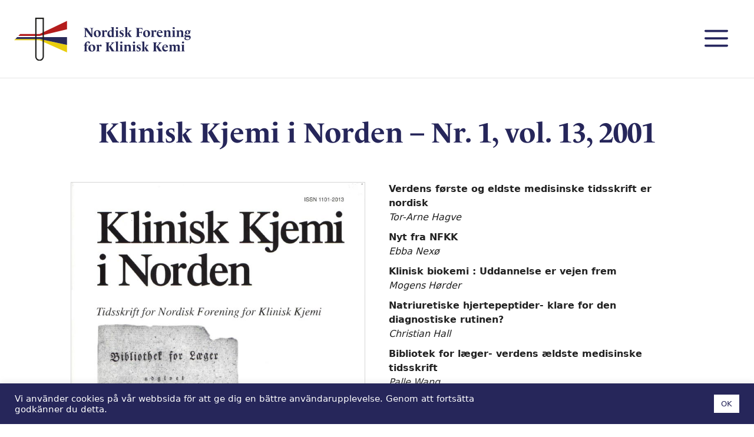

--- FILE ---
content_type: text/html; charset=UTF-8
request_url: https://www.nfkk.org/klinisk-biokemi-i-norden/2001/klinisk-kjemi-i-norden-nr-1-vol-13-2001/
body_size: 8984
content:
<!DOCTYPE html><html lang="en-US"><head><meta charset="UTF-8"><link rel="preload" href="https://use.typekit.net/cic8ivg.css" as="style"><link media="all" href="https://www.nfkk.org/wp-content/cache/autoptimize/css/autoptimize_82caa3b95cf472ce440210f7c5b71dfa.css" rel="stylesheet"><title>Klinisk Kjemi i Norden – Nr. 1, vol. 13, 2001 &#x2d; NFKK</title><meta name="viewport" content="width=device-width, initial-scale=1"><meta name="robots" content="max-snippet:-1,max-image-preview:standard,max-video-preview:-1" /><link rel="canonical" href="https://www.nfkk.org/klinisk-biokemi-i-norden/2001/klinisk-kjemi-i-norden-nr-1-vol-13-2001/" /><meta name="description" content="Verdens f&oslash;rste og eldste medisinske tidsskrift er nordisk Tor&#x2d;Arne Hagve Nyt fra NFKK Ebba Nex&oslash; Klinisk biokemi : Uddannelse er vejen frem Mogens H&oslash;rder&#8230;" /><meta property="og:type" content="article" /><meta property="og:locale" content="en_US" /><meta property="og:site_name" content="NFKK" /><meta property="og:title" content="Klinisk Kjemi i Norden – Nr. 1, vol. 13, 2001" /><meta property="og:description" content="Verdens f&oslash;rste og eldste medisinske tidsskrift er nordisk Tor&#x2d;Arne Hagve Nyt fra NFKK Ebba Nex&oslash; Klinisk biokemi : Uddannelse er vejen frem Mogens H&oslash;rder Natriuretiske hjertepeptider&#x2d; klare for den&#8230;" /><meta property="og:url" content="https://www.nfkk.org/klinisk-biokemi-i-norden/2001/klinisk-kjemi-i-norden-nr-1-vol-13-2001/" /><meta property="og:image" content="https://www.nfkk.org/wp-content/uploads/kbn-2001-1.jpg" /><meta property="og:image:width" content="714" /><meta property="og:image:height" content="1000" /><meta property="og:image:alt" content="Klinisk Kjemi i Norden – Nr. 1, vol. 13, 2001" /><meta property="og:image" content="https://www.nfkk.org/wp-content/uploads/kbn-2001-1.jpg" /><meta property="article:published_time" content="2001-02-28T09:10:57+00:00" /><meta property="article:modified_time" content="2020-10-29T07:36:41+00:00" /><meta name="twitter:card" content="summary_large_image" /><meta name="twitter:title" content="Klinisk Kjemi i Norden – Nr. 1, vol. 13, 2001" /><meta name="twitter:description" content="Verdens f&oslash;rste og eldste medisinske tidsskrift er nordisk Tor&#x2d;Arne Hagve Nyt fra NFKK Ebba Nex&oslash; Klinisk biokemi : Uddannelse er vejen frem Mogens H&oslash;rder Natriuretiske hjertepeptider&#x2d; klare for den&#8230;" /><meta name="twitter:image" content="https://www.nfkk.org/wp-content/uploads/kbn-2001-1.jpg" /><meta name="twitter:image:alt" content="Klinisk Kjemi i Norden – Nr. 1, vol. 13, 2001" /> <script type="application/ld+json">{"@context":"https://schema.org","@graph":[{"@type":"WebSite","@id":"https://www.nfkk.org/#/schema/WebSite","url":"https://www.nfkk.org/","name":"NFKK","description":"Nordisk Forening for Klinisk Kemi","inLanguage":"en-US","potentialAction":{"@type":"SearchAction","target":{"@type":"EntryPoint","urlTemplate":"https://www.nfkk.org/search/{search_term_string}/"},"query-input":"required name=search_term_string"},"publisher":{"@type":"Organization","@id":"https://www.nfkk.org/#/schema/Organization","name":"NFKK","url":"https://www.nfkk.org/","logo":{"@type":"ImageObject","url":"https://www.nfkk.org/wp-content/uploads/cropped-fav.png","contentUrl":"https://www.nfkk.org/wp-content/uploads/cropped-fav.png","width":512,"height":512}}},{"@type":"WebPage","@id":"https://www.nfkk.org/klinisk-biokemi-i-norden/2001/klinisk-kjemi-i-norden-nr-1-vol-13-2001/","url":"https://www.nfkk.org/klinisk-biokemi-i-norden/2001/klinisk-kjemi-i-norden-nr-1-vol-13-2001/","name":"Klinisk Kjemi i Norden – Nr. 1, vol. 13, 2001 &#x2d; NFKK","description":"Verdens f&oslash;rste og eldste medisinske tidsskrift er nordisk Tor&#x2d;Arne Hagve Nyt fra NFKK Ebba Nex&oslash; Klinisk biokemi : Uddannelse er vejen frem Mogens H&oslash;rder&#8230;","inLanguage":"en-US","isPartOf":{"@id":"https://www.nfkk.org/#/schema/WebSite"},"breadcrumb":{"@type":"BreadcrumbList","@id":"https://www.nfkk.org/#/schema/BreadcrumbList","itemListElement":[{"@type":"ListItem","position":1,"item":"https://www.nfkk.org/","name":"NFKK"},{"@type":"ListItem","position":2,"item":"https://www.nfkk.org/./klinisk-biokemi-i-norden/","name":"Klinisk Biokemi i Norden"},{"@type":"ListItem","position":3,"item":"https://www.nfkk.org/./klinisk-biokemi-i-norden/2001/","name":"2001"},{"@type":"ListItem","position":4,"name":"Klinisk Kjemi i Norden – Nr. 1, vol. 13, 2001"}]},"potentialAction":{"@type":"ReadAction","target":"https://www.nfkk.org/klinisk-biokemi-i-norden/2001/klinisk-kjemi-i-norden-nr-1-vol-13-2001/"},"datePublished":"2001-02-28T09:10:57+00:00","dateModified":"2020-10-29T07:36:41+00:00","author":{"@type":"Person","@id":"https://www.nfkk.org/#/schema/Person/a9daf5d5aa4c96787d57752f3d008ffd","name":"Webmaster"}}]}</script> <link rel='stylesheet' id='generatepress-dynamic-css' href='https://www.nfkk.org/wp-content/uploads/generatepress/style.min.css?ver=1756469817' media='all' /> <script src="https://www.nfkk.org/wp-includes/js/jquery/jquery.min.js?ver=3.7.1" id="jquery-core-js"></script> <script id="cookie-law-info-js-extra">var Cli_Data = {"nn_cookie_ids":[],"cookielist":[],"non_necessary_cookies":[],"ccpaEnabled":"","ccpaRegionBased":"","ccpaBarEnabled":"","strictlyEnabled":["necessary","obligatoire"],"ccpaType":"gdpr","js_blocking":"1","custom_integration":"","triggerDomRefresh":"","secure_cookies":""};
var cli_cookiebar_settings = {"animate_speed_hide":"500","animate_speed_show":"500","background":"#26265a","border":"#b1a6a6c2","border_on":"","button_1_button_colour":"#ffffff","button_1_button_hover":"#cccccc","button_1_link_colour":"#26265a","button_1_as_button":"1","button_1_new_win":"","button_2_button_colour":"#333","button_2_button_hover":"#292929","button_2_link_colour":"#444","button_2_as_button":"","button_2_hidebar":"","button_3_button_colour":"#3566bb","button_3_button_hover":"#2a5296","button_3_link_colour":"#fff","button_3_as_button":"1","button_3_new_win":"","button_4_button_colour":"#000","button_4_button_hover":"#000000","button_4_link_colour":"#333333","button_4_as_button":"","button_7_button_colour":"#61a229","button_7_button_hover":"#4e8221","button_7_link_colour":"#fff","button_7_as_button":"1","button_7_new_win":"","font_family":"inherit","header_fix":"","notify_animate_hide":"1","notify_animate_show":"","notify_div_id":"#cookie-law-info-bar","notify_position_horizontal":"right","notify_position_vertical":"bottom","scroll_close":"","scroll_close_reload":"","accept_close_reload":"","reject_close_reload":"","showagain_tab":"","showagain_background":"#fff","showagain_border":"#000","showagain_div_id":"#cookie-law-info-again","showagain_x_position":"100px","text":"#ffffff","show_once_yn":"","show_once":"10000","logging_on":"","as_popup":"","popup_overlay":"1","bar_heading_text":"","cookie_bar_as":"banner","popup_showagain_position":"bottom-right","widget_position":"left"};
var log_object = {"ajax_url":"https:\/\/www.nfkk.org\/wp-admin\/admin-ajax.php"};</script> <link rel="https://api.w.org/" href="https://www.nfkk.org/wp-json/" /><link rel="alternate" title="JSON" type="application/json" href="https://www.nfkk.org/wp-json/wp/v2/posts/1220" /><link rel="EditURI" type="application/rsd+xml" title="RSD" href="https://www.nfkk.org/xmlrpc.php?rsd" /><link rel="alternate" title="oEmbed (JSON)" type="application/json+oembed" href="https://www.nfkk.org/wp-json/oembed/1.0/embed?url=https%3A%2F%2Fwww.nfkk.org%2Fklinisk-biokemi-i-norden%2F2001%2Fklinisk-kjemi-i-norden-nr-1-vol-13-2001%2F" /><link rel="alternate" title="oEmbed (XML)" type="text/xml+oembed" href="https://www.nfkk.org/wp-json/oembed/1.0/embed?url=https%3A%2F%2Fwww.nfkk.org%2Fklinisk-biokemi-i-norden%2F2001%2Fklinisk-kjemi-i-norden-nr-1-vol-13-2001%2F&#038;format=xml" /><link rel="stylesheet" href="https://use.typekit.net/cic8ivg.css"> <script async src="https://www.googletagmanager.com/gtag/js?id=UA-33947708-1"></script> <script>window.dataLayer = window.dataLayer || [];
  function gtag(){dataLayer.push(arguments);}
  gtag('js', new Date());

  gtag('config', 'UA-33947708-1');</script><link rel="icon" href="https://www.nfkk.org/wp-content/uploads/cropped-fav-32x32.png" sizes="32x32" /><link rel="icon" href="https://www.nfkk.org/wp-content/uploads/cropped-fav-192x192.png" sizes="192x192" /><link rel="apple-touch-icon" href="https://www.nfkk.org/wp-content/uploads/cropped-fav-180x180.png" /><meta name="msapplication-TileImage" content="https://www.nfkk.org/wp-content/uploads/cropped-fav-270x270.png" /></head><body class="wp-singular post-template-default single single-post postid-1220 single-format-standard wp-custom-logo wp-embed-responsive wp-theme-generatepress wp-child-theme-generatepress-child post-image-below-header post-image-aligned-center slideout-enabled slideout-both sticky-menu-no-transition sticky-enabled both-sticky-menu no-sidebar nav-float-right one-container header-aligned-left dropdown-hover" itemtype="https://schema.org/Blog" itemscope> <a class="screen-reader-text skip-link" href="#content" title="Skip to content">Skip to content</a><header class="site-header has-inline-mobile-toggle" id="masthead" aria-label="Site"  itemtype="https://schema.org/WPHeader" itemscope><div class="inside-header"><div class="site-logo"> <a href="https://www.nfkk.org/" rel="home"> <img  class="header-image is-logo-image" alt="NFKK" src="https://www.nfkk.org/wp-content/uploads/nfkk_logo_liggande_2020.svg" srcset="https://www.nfkk.org/wp-content/uploads/nfkk_logo_liggande_2020.svg 1x, https://www.nfkk.org/wp-content/uploads/nfkk_logo_liggande_2020.svg 2x" width="1506" height="364" /> </a></div><nav class="main-navigation mobile-menu-control-wrapper" id="mobile-menu-control-wrapper" aria-label="Mobile Toggle"><div class="menu-bar-items"><span class="menu-bar-item slideout-toggle hide-on-mobile has-svg-icon"><a href="#" role="button" aria-label="Open Off-Canvas Panel"><span class="gp-icon pro-menu-bars"> <svg viewBox="0 0 512 512" aria-hidden="true" role="img" version="1.1" xmlns="http://www.w3.org/2000/svg" xmlns:xlink="http://www.w3.org/1999/xlink" width="1em" height="1em"> <path d="M0 96c0-13.255 10.745-24 24-24h464c13.255 0 24 10.745 24 24s-10.745 24-24 24H24c-13.255 0-24-10.745-24-24zm0 160c0-13.255 10.745-24 24-24h464c13.255 0 24 10.745 24 24s-10.745 24-24 24H24c-13.255 0-24-10.745-24-24zm0 160c0-13.255 10.745-24 24-24h464c13.255 0 24 10.745 24 24s-10.745 24-24 24H24c-13.255 0-24-10.745-24-24z" /> </svg> </span></a></span></div> <button data-nav="site-navigation" class="menu-toggle" aria-controls="generate-slideout-menu" aria-expanded="false"> <span class="gp-icon icon-menu-bars"><svg viewBox="0 0 512 512" aria-hidden="true" xmlns="http://www.w3.org/2000/svg" width="1em" height="1em"><path d="M0 96c0-13.255 10.745-24 24-24h464c13.255 0 24 10.745 24 24s-10.745 24-24 24H24c-13.255 0-24-10.745-24-24zm0 160c0-13.255 10.745-24 24-24h464c13.255 0 24 10.745 24 24s-10.745 24-24 24H24c-13.255 0-24-10.745-24-24zm0 160c0-13.255 10.745-24 24-24h464c13.255 0 24 10.745 24 24s-10.745 24-24 24H24c-13.255 0-24-10.745-24-24z" /></svg><svg viewBox="0 0 512 512" aria-hidden="true" xmlns="http://www.w3.org/2000/svg" width="1em" height="1em"><path d="M71.029 71.029c9.373-9.372 24.569-9.372 33.942 0L256 222.059l151.029-151.03c9.373-9.372 24.569-9.372 33.942 0 9.372 9.373 9.372 24.569 0 33.942L289.941 256l151.03 151.029c9.372 9.373 9.372 24.569 0 33.942-9.373 9.372-24.569 9.372-33.942 0L256 289.941l-151.029 151.03c-9.373 9.372-24.569 9.372-33.942 0-9.372-9.373-9.372-24.569 0-33.942L222.059 256 71.029 104.971c-9.372-9.373-9.372-24.569 0-33.942z" /></svg></span><span class="screen-reader-text">Menu</span> </button></nav><nav class="has-sticky-branding main-navigation has-menu-bar-items sub-menu-left" id="site-navigation" aria-label="Primary"  itemtype="https://schema.org/SiteNavigationElement" itemscope><div class="inside-navigation grid-container"><div class="navigation-branding"><div class="sticky-navigation-logo"> <a href="https://www.nfkk.org/" title="NFKK" rel="home"> <img src="https://www.nfkk.org/wp-content/uploads/nfkk_logo_liggande_2020.svg" class="is-logo-image" alt="NFKK" width="1506" height="364" /> </a></div></div> <button class="menu-toggle" aria-controls="generate-slideout-menu" aria-expanded="false"> <span class="gp-icon icon-menu-bars"><svg viewBox="0 0 512 512" aria-hidden="true" xmlns="http://www.w3.org/2000/svg" width="1em" height="1em"><path d="M0 96c0-13.255 10.745-24 24-24h464c13.255 0 24 10.745 24 24s-10.745 24-24 24H24c-13.255 0-24-10.745-24-24zm0 160c0-13.255 10.745-24 24-24h464c13.255 0 24 10.745 24 24s-10.745 24-24 24H24c-13.255 0-24-10.745-24-24zm0 160c0-13.255 10.745-24 24-24h464c13.255 0 24 10.745 24 24s-10.745 24-24 24H24c-13.255 0-24-10.745-24-24z" /></svg><svg viewBox="0 0 512 512" aria-hidden="true" xmlns="http://www.w3.org/2000/svg" width="1em" height="1em"><path d="M71.029 71.029c9.373-9.372 24.569-9.372 33.942 0L256 222.059l151.029-151.03c9.373-9.372 24.569-9.372 33.942 0 9.372 9.373 9.372 24.569 0 33.942L289.941 256l151.03 151.029c9.372 9.373 9.372 24.569 0 33.942-9.373 9.372-24.569 9.372-33.942 0L256 289.941l-151.029 151.03c-9.373 9.372-24.569 9.372-33.942 0-9.372-9.373-9.372-24.569 0-33.942L222.059 256 71.029 104.971c-9.372-9.373-9.372-24.569 0-33.942z" /></svg></span><span class="screen-reader-text">Menu</span> </button><div id="primary-menu" class="main-nav"><ul id="menu-huvudmeny" class=" menu sf-menu"><li id="menu-item-779" class="menu-item menu-item-type-post_type menu-item-object-page menu-item-779"><a href="https://www.nfkk.org/aktuellt/">Aktuellt</a></li><li id="menu-item-210" class="menu-item menu-item-type-custom menu-item-object-custom menu-item-has-children menu-item-210"><a>NFKK<span role="presentation" class="dropdown-menu-toggle"><span class="gp-icon icon-arrow"><svg viewBox="0 0 330 512" aria-hidden="true" xmlns="http://www.w3.org/2000/svg" width="1em" height="1em"><path d="M305.913 197.085c0 2.266-1.133 4.815-2.833 6.514L171.087 335.593c-1.7 1.7-4.249 2.832-6.515 2.832s-4.815-1.133-6.515-2.832L26.064 203.599c-1.7-1.7-2.832-4.248-2.832-6.514s1.132-4.816 2.832-6.515l14.162-14.163c1.7-1.699 3.966-2.832 6.515-2.832 2.266 0 4.815 1.133 6.515 2.832l111.316 111.317 111.316-111.317c1.7-1.699 4.249-2.832 6.515-2.832s4.815 1.133 6.515 2.832l14.162 14.163c1.7 1.7 2.833 4.249 2.833 6.515z" /></svg></span></span></a><ul class="sub-menu"><li id="menu-item-227" class="menu-item menu-item-type-post_type menu-item-object-page menu-item-227"><a href="https://www.nfkk.org/nfkk/om-nfkk/">Om NFKK</a></li><li id="menu-item-229" class="menu-item menu-item-type-post_type menu-item-object-page menu-item-229"><a href="https://www.nfkk.org/nfkk/styrelse/">Styrelse</a></li><li id="menu-item-226" class="menu-item menu-item-type-post_type menu-item-object-page menu-item-226"><a href="https://www.nfkk.org/nfkk/historik/">Historik</a></li><li id="menu-item-228" class="menu-item menu-item-type-post_type menu-item-object-page menu-item-228"><a href="https://www.nfkk.org/nfkk/stadgar/">Stadgar</a></li></ul></li><li id="menu-item-230" class="menu-item menu-item-type-post_type menu-item-object-page menu-item-230"><a href="https://www.nfkk.org/nordiska-kongressen/">Nordiska Kongressen</a></li><li id="menu-item-237" class="menu-item menu-item-type-post_type menu-item-object-page menu-item-237"><a href="https://www.nfkk.org/kurser/">Kurser</a></li><li id="menu-item-240" class="menu-item menu-item-type-post_type menu-item-object-page menu-item-240"><a href="https://www.nfkk.org/stipendier-priser/">Stipendier &#038; priser</a></li><li id="menu-item-243" class="menu-item menu-item-type-post_type menu-item-object-page menu-item-243"><a href="https://www.nfkk.org/arbetsgrupper/">Arbetsgrupper</a></li><li id="menu-item-251" class="menu-item menu-item-type-custom menu-item-object-custom menu-item-has-children menu-item-251"><a href="#">KBN<span role="presentation" class="dropdown-menu-toggle"><span class="gp-icon icon-arrow"><svg viewBox="0 0 330 512" aria-hidden="true" xmlns="http://www.w3.org/2000/svg" width="1em" height="1em"><path d="M305.913 197.085c0 2.266-1.133 4.815-2.833 6.514L171.087 335.593c-1.7 1.7-4.249 2.832-6.515 2.832s-4.815-1.133-6.515-2.832L26.064 203.599c-1.7-1.7-2.832-4.248-2.832-6.514s1.132-4.816 2.832-6.515l14.162-14.163c1.7-1.699 3.966-2.832 6.515-2.832 2.266 0 4.815 1.133 6.515 2.832l111.316 111.317 111.316-111.317c1.7-1.699 4.249-2.832 6.515-2.832s4.815 1.133 6.515 2.832l14.162 14.163c1.7 1.7 2.833 4.249 2.833 6.515z" /></svg></span></span></a><ul class="sub-menu"><li id="menu-item-578" class="menu-item menu-item-type-post_type menu-item-object-page menu-item-578"><a href="https://www.nfkk.org/klinisk-biokemi-i-norden/kbn-artiklar/">Artiklar</a></li><li id="menu-item-2684" class="menu-item menu-item-type-post_type menu-item-object-page menu-item-2684"><a href="https://www.nfkk.org/klinisk-biokemi-i-norden/tillagg-till-artiklar/">Tillägg till artiklar</a></li><li id="menu-item-255" class="menu-item menu-item-type-post_type menu-item-object-page menu-item-255"><a href="https://www.nfkk.org/klinisk-biokemi-i-norden/om-kbn/">Om KBN</a></li><li id="menu-item-254" class="menu-item menu-item-type-post_type menu-item-object-page menu-item-254"><a href="https://www.nfkk.org/klinisk-biokemi-i-norden/vedtaegter-stadgar/">Stadgar</a></li><li id="menu-item-256" class="menu-item menu-item-type-post_type menu-item-object-page menu-item-256"><a href="https://www.nfkk.org/klinisk-biokemi-i-norden/redaktionen/">Redaktionskommittén för KBN</a></li><li id="menu-item-252" class="menu-item menu-item-type-post_type menu-item-object-page menu-item-252"><a href="https://www.nfkk.org/klinisk-biokemi-i-norden/annoncoerer/">Advertisers</a></li><li id="menu-item-253" class="menu-item menu-item-type-post_type menu-item-object-page menu-item-253"><a href="https://www.nfkk.org/klinisk-biokemi-i-norden/instruktioner/">Instructions for Authors</a></li><li id="menu-item-260" class="menu-item menu-item-type-post_type menu-item-object-page menu-item-260"><a href="https://www.nfkk.org/klinisk-biokemi-i-norden/arkiv/">Arkiv</a></li></ul></li><li id="menu-item-2212" class="menu-item menu-item-type-post_type menu-item-object-page menu-item-2212"><a href="https://www.nfkk.org/diskussionsforum/">Diskussionsforum</a></li></ul></div><div class="menu-bar-items"><span class="menu-bar-item slideout-toggle hide-on-mobile has-svg-icon"><a href="#" role="button" aria-label="Open Off-Canvas Panel"><span class="gp-icon pro-menu-bars"> <svg viewBox="0 0 512 512" aria-hidden="true" role="img" version="1.1" xmlns="http://www.w3.org/2000/svg" xmlns:xlink="http://www.w3.org/1999/xlink" width="1em" height="1em"> <path d="M0 96c0-13.255 10.745-24 24-24h464c13.255 0 24 10.745 24 24s-10.745 24-24 24H24c-13.255 0-24-10.745-24-24zm0 160c0-13.255 10.745-24 24-24h464c13.255 0 24 10.745 24 24s-10.745 24-24 24H24c-13.255 0-24-10.745-24-24zm0 160c0-13.255 10.745-24 24-24h464c13.255 0 24 10.745 24 24s-10.745 24-24 24H24c-13.255 0-24-10.745-24-24z" /> </svg> </span></a></span></div></div></nav></div></header><div class="site grid-container container hfeed" id="page"><div class="site-content" id="content"><div class="content-area" id="primary"><main class="site-main" id="main"><article id="post-1220" class="post-1220 post type-post status-publish format-standard has-post-thumbnail hentry category-33 infinite-scroll-item" itemtype="https://schema.org/CreativeWork" itemscope><div class="inside-article"><header class="entry-header"><h1 class="entry-title" itemprop="headline">Klinisk Kjemi i Norden – Nr. 1, vol. 13, 2001</h1></header><div class="entry-content" itemprop="text"><div class="wp-block-kadence-rowlayout alignnone"><div id="kt-layout-id_de9833-b6" class="kt-row-layout-inner kt-layout-id_de9833-b6"><div class="kt-row-column-wrap kt-has-2-columns kt-gutter-wide kt-v-gutter-narrow kt-row-valign-top kt-row-layout-equal kt-tab-layout-equal kt-m-colapse-left-to-right kt-mobile-layout-row"><div class="wp-block-kadence-column inner-column-1 kadence-column_3b87e3-4f nfkk-kbn-cover"><div class="kt-inside-inner-col"><figure class="wp-block-image size-large"><img fetchpriority="high" decoding="async" width="714" height="1000" src="https://www.nfkk.org/wp-content/uploads/kbn-2001-1.jpg" alt="Klinisk Kjemi i Norden – Nr. 1, vol. 13, 2001" class="wp-image-1212" srcset="https://www.nfkk.org/wp-content/uploads/kbn-2001-1.jpg 714w, https://www.nfkk.org/wp-content/uploads/kbn-2001-1-214x300.jpg 214w" sizes="(max-width: 714px) 100vw, 714px" /></figure></div></div><div class="wp-block-kadence-column inner-column-2 kadence-column_f8d163-e7 nfkk-kbn-table"><div class="kt-inside-inner-col"><p>Verdens første og eldste medisinske tidsskrift er nordisk<br><em>Tor-Arne Hagve</em><br>Nyt fra NFKK<br><em>Ebba Nexø</em><br>Klinisk biokemi : Uddannelse er vejen frem<br><em>Mogens Hørder</em><br>Natriuretiske hjertepeptider- klare for den diagnostiske rutinen?<br><em>Christian Hall</em><br>Bibliotek for læger- verdens ældste medisinske tidsskrift<br><em>Palle Wang</em><br>INR i Finland: Övergång till INR vid årsskiftet 2000-2001<br><em>Martti Syrjälä</em><br>Stora skilnader i användningen av laboratorieanalyser mellan några utvalda laboratorier i Norden.<br><em>Anders Larsson, Tor-Arne Hagve, llkka Pentilä, Ingunn Torsteinsdottil, Palle Wang</em><br>Angiogenes och angiogena peptider<br><em>Rolf Christofferson</em><br>Debatt: Är det motiverat med alle dessa ASAT analyser?<br><em>Anders Larsson, Nils Tryding</em><br>Nordfond. Søknadsfrist 1. juli.<br>SFKK&#8217;s Styrelse 2001<br>Styret i Nordisk Forening for Klinisk Kjemi<br>Mötekalender</p><div class="wp-block-kadence-advancedbtn kt-btn-align-left kt-btn-tablet-align-inherit kt-btn-mobile-align-inherit kt-btns-wrap kt-btns_4fe928-03 kt-force-btn-fullwidth nfkk-action-knapp"><div class="kt-btn-wrap kt-btn-wrap-0"><a class="kt-button button kt-btn-0-action kt-btn-size-large kt-btn-style-basic kt-btn-svg-show-always kt-btn-has-text-true kt-btn-has-svg-false" href="https://www.nfkk.org/wp-content/uploads/kbn-2001-1.pdf" target="_blank" rel="noreferrer noopener" style="border-width:0px"><span class="kt-btn-inner-text">Öppna PDF</span></a></div></div></div></div></div></div></div></div></div></article></main></div></div></div><div class="site-footer"><div class="wp-block-kadence-rowlayout alignfull nfkk-footer-row"><div id="kt-layout-id_3f827c-61" class="kt-row-layout-inner kt-row-has-bg kt-layout-id_3f827c-61"><div class="kt-row-column-wrap kt-has-1-columns kt-gutter-none kt-v-gutter-none kt-row-valign-top kt-row-layout-equal kt-tab-layout-inherit kt-m-colapse-left-to-right kt-mobile-layout-row"><div class="wp-block-kadence-column inner-column-1 kadence-column_2996f4-32"><div class="kt-inside-inner-col"><div class="wp-block-kadence-rowlayout alignnone"><div id="kt-layout-id_997955-b9" class="kt-row-layout-inner kt-layout-id_997955-b9"><div class="kt-row-column-wrap kt-has-3-columns kt-gutter-wide kt-v-gutter-wide kt-row-valign-top kt-row-layout-left-half kt-tab-layout-first-row kt-m-colapse-left-to-right kt-mobile-layout-row  kt-custom-first-width-50  kt-custom-second-width-25  kt-custom-third-width-25 kb-theme-content-width"><div class="wp-block-kadence-column inner-column-1 kadence-column_79e1f0-2a"><div class="kt-inside-inner-col"><h3 class="kt-adv-heading_9e1ded-e0 wp-block-kadence-advancedheading" data-kb-block="kb-adv-heading_9e1ded-e0">NFKK chairman</h3><p>Per Bjellerup<br>Laboratory Medicine Västmanland<br>Västmanlands sjukhus Västerås, Ingång 11<br>721 89 Västerås, Sverige<br>E-post: <a href="mailto:per.bjellerup@regionvastmanland.se">per.bjellerup@regionvastmanland.se</a></p><h3 class="kt-adv-heading_2df79a-a5 wp-block-kadence-advancedheading" data-kb-block="kb-adv-heading_2df79a-a5">KBN Hovedredaktør</h3><p class="has-white-color has-text-color">Overlege Helle Borgstrøm Hager<br>Sentrallaboratoriet<br>Sykehuset i Vestfold<br>Tønsberg,  Norge<br>E-post: <a rel="noreferrer noopener" href="mailto:helle.hager@siv.no" target="_blank">helle.hager@siv.no</a></p></div></div><div class="wp-block-kadence-column inner-column-2 kadence-column_ed4baa-6b"><div class="kt-inside-inner-col"><h3 class="kt-adv-heading_bcf517-d0 wp-block-kadence-advancedheading" data-kb-block="kb-adv-heading_bcf517-d0">NFKK</h3><div class="wp-block-kadence-advancedbtn kt-btn-align-center kt-btn-tablet-align-inherit kt-btn-mobile-align-inherit kt-btns-wrap kt-btns_852332-9e kt-force-btn-fullwidth kt-btn-align-undefined nfkk-footer-knapp"><div class="kt-btn-wrap kt-btn-wrap-0"><a class="kt-button button kt-btn-0-action kt-btn-size-standard kt-btn-style-basic kt-btn-svg-show-always kt-btn-has-text-true kt-btn-has-svg-false" href="https://www.nfkk.org/aktuellt/" style="border-width:0px"><span class="kt-btn-inner-text">Aktuellt</span></a></div></div><div class="wp-block-kadence-advancedbtn kt-btn-align-left kt-btn-tablet-align-inherit kt-btn-mobile-align-inherit kt-btns-wrap kt-btns_43d7c2-42 kt-force-btn-fullwidth nfkk-footer-knapp"><div class="kt-btn-wrap kt-btn-wrap-0"><a class="kt-button button kt-btn-0-action kt-btn-size-standard kt-btn-style-basic kt-btn-svg-show-always kt-btn-has-text-true kt-btn-has-svg-false" href="https://www.nfkk.org/nordiska-kongressen/" style="border-width:0px"><span class="kt-btn-inner-text">Nordiska Kongressen</span></a></div></div><div class="wp-block-kadence-advancedbtn kt-btn-align-left kt-btn-tablet-align-inherit kt-btn-mobile-align-inherit kt-btns-wrap kt-btns_37404b-be kt-force-btn-fullwidth nfkk-footer-knapp"><div class="kt-btn-wrap kt-btn-wrap-0"><a class="kt-button button kt-btn-0-action kt-btn-size-standard kt-btn-style-basic kt-btn-svg-show-always kt-btn-has-text-true kt-btn-has-svg-false" href="https://www.nfkk.org/kurser/" style="border-width:0px"><span class="kt-btn-inner-text">Kurser</span></a></div></div><div class="wp-block-kadence-advancedbtn kt-btn-align-center kt-btn-tablet-align-inherit kt-btn-mobile-align-inherit kt-btns-wrap kt-btns_fd17e5-e2 kt-force-btn-fullwidth nfkk-footer-knapp"><div class="kt-btn-wrap kt-btn-wrap-0"><a class="kt-button button kt-btn-0-action kt-btn-size-standard kt-btn-style-basic kt-btn-svg-show-always kt-btn-has-text-true kt-btn-has-svg-false" href="https://www.nfkk.org/stipendier-priser/" style="border-width:0px"><span class="kt-btn-inner-text">Stipendier &amp; Priser</span></a></div></div><div class="wp-block-kadence-advancedbtn kt-btn-align-center kt-btn-tablet-align-inherit kt-btn-mobile-align-inherit kt-btns-wrap kt-btns_16f2cd-6d kt-force-btn-fullwidth nfkk-footer-knapp"><div class="kt-btn-wrap kt-btn-wrap-0"><a class="kt-button button kt-btn-0-action kt-btn-size-standard kt-btn-style-basic kt-btn-svg-show-always kt-btn-has-text-true kt-btn-has-svg-false" href="https://www.nfkk.org/arbetsgrupper/" style="border-width:0px"><span class="kt-btn-inner-text">Arbetsgrupper</span></a></div></div></div></div><div class="wp-block-kadence-column inner-column-3 kadence-column_19bd34-5b"><div class="kt-inside-inner-col"><h3 class="kt-adv-heading_592b56-3c wp-block-kadence-advancedheading" data-kb-block="kb-adv-heading_592b56-3c">KBN</h3><div class="wp-block-kadence-advancedbtn kt-btn-align-center kt-btn-tablet-align-inherit kt-btn-mobile-align-inherit kt-btns-wrap kt-btns_ec20f0-e5 kt-force-btn-fullwidth nfkk-footer-knapp"><div class="kt-btn-wrap kt-btn-wrap-0"><a class="kt-button button kt-btn-0-action kt-btn-size-standard kt-btn-style-basic kt-btn-svg-show-always kt-btn-has-text-true kt-btn-has-svg-false" href="https://www.nfkk.org/klinisk-biokemi-i-norden/kbn-artiklar/" style="border-width:0px"><span class="kt-btn-inner-text">Artiklar</span></a></div></div><div class="wp-block-kadence-advancedbtn kt-btn-align-center kt-btn-tablet-align-inherit kt-btn-mobile-align-inherit kt-btns-wrap kt-btns_d4edde-bd kt-force-btn-fullwidth nfkk-footer-knapp"><div class="kt-btn-wrap kt-btn-wrap-0"><a class="kt-button button kt-btn-0-action kt-btn-size-standard kt-btn-style-basic kt-btn-svg-show-always kt-btn-has-text-true kt-btn-has-svg-false" href="https://www.nfkk.org/klinisk-biokemi-i-norden/redaktionen/" style="border-width:0px"><span class="kt-btn-inner-text">Redaktionskommittén</span></a></div></div><div class="wp-block-kadence-advancedbtn kt-btn-align-center kt-btn-tablet-align-inherit kt-btn-mobile-align-inherit kt-btns-wrap kt-btns_e01d27-93 kt-force-btn-fullwidth nfkk-footer-knapp"><div class="kt-btn-wrap kt-btn-wrap-0"><a class="kt-button button kt-btn-0-action kt-btn-size-standard kt-btn-style-basic kt-btn-svg-show-always kt-btn-has-text-true kt-btn-has-svg-false" href="https://www.nfkk.org/klinisk-biokemi-i-norden/annoncoerer/" style="border-width:0px"><span class="kt-btn-inner-text">Annoncører</span></a></div></div><div class="wp-block-kadence-advancedbtn kt-btn-align-center kt-btn-tablet-align-inherit kt-btn-mobile-align-inherit kt-btns-wrap kt-btns_5a0d5f-c2 kt-force-btn-fullwidth nfkk-footer-knapp"><div class="kt-btn-wrap kt-btn-wrap-0"><a class="kt-button button kt-btn-0-action kt-btn-size-standard kt-btn-style-basic kt-btn-svg-show-always kt-btn-has-text-true kt-btn-has-svg-false" href="https://www.nfkk.org/klinisk-biokemi-i-norden/instruktioner/" style="border-width:0px"><span class="kt-btn-inner-text">Forfatterinstruksjoner</span></a></div></div><div class="wp-block-kadence-advancedbtn kt-btn-align-center kt-btn-tablet-align-inherit kt-btn-mobile-align-inherit kt-btns-wrap kt-btns_cb4eaf-ce kt-force-btn-fullwidth nfkk-footer-knapp"><div class="kt-btn-wrap kt-btn-wrap-0"><a class="kt-button button kt-btn-0-action kt-btn-size-standard kt-btn-style-basic kt-btn-svg-show-always kt-btn-has-text-true kt-btn-has-svg-false" href="https://www.nfkk.org/klinisk-biokemi-i-norden/arkiv/" style="border-width:0px"><span class="kt-btn-inner-text">Arkiv</span></a></div></div></div></div></div></div></div></div></div></div></div></div><div class="wp-block-kadence-rowlayout alignfull"><div id="kt-layout-id_14e86b-64" class="kt-row-layout-inner kt-row-has-bg kt-layout-id_14e86b-64"><div class="kt-row-column-wrap kt-has-1-columns kt-gutter-none kt-v-gutter-none kt-row-valign-top kt-row-layout-equal kt-tab-layout-inherit kt-m-colapse-left-to-right kt-mobile-layout-row"><div class="wp-block-kadence-column inner-column-1 kadence-column_4608e3-c3"><div class="kt-inside-inner-col"><p class="has-text-align-center has-white-color has-text-color">Copyright Nordisk Forening for Klinisk Kemi - Webmaster <a href="mailto: Henrik.alfthan@welho.com">Henrik Alfthan</a> - Created by <a rel="noreferrer noopener" href="https://www.mrmedia.fi/" data-type="URL" data-id="https://www.mrmedia.fi/" target="_blank">MR MEDIA</a></p></div></div></div></div></div></div> <a title="Scroll back to top" aria-label="Scroll back to top" rel="nofollow" href="#" class="generate-back-to-top" data-scroll-speed="400" data-start-scroll="300" role="button"> <span class="gp-icon icon-arrow-up"><svg viewBox="0 0 330 512" aria-hidden="true" xmlns="http://www.w3.org/2000/svg" width="1em" height="1em" fill-rule="evenodd" clip-rule="evenodd" stroke-linejoin="round" stroke-miterlimit="1.414"><path d="M305.863 314.916c0 2.266-1.133 4.815-2.832 6.514l-14.157 14.163c-1.699 1.7-3.964 2.832-6.513 2.832-2.265 0-4.813-1.133-6.512-2.832L164.572 224.276 53.295 335.593c-1.699 1.7-4.247 2.832-6.512 2.832-2.265 0-4.814-1.133-6.513-2.832L26.113 321.43c-1.699-1.7-2.831-4.248-2.831-6.514s1.132-4.816 2.831-6.515L158.06 176.408c1.699-1.7 4.247-2.833 6.512-2.833 2.265 0 4.814 1.133 6.513 2.833L303.03 308.4c1.7 1.7 2.832 4.249 2.832 6.515z" fill-rule="nonzero" /></svg></span> </a><nav id="generate-slideout-menu" class="main-navigation slideout-navigation do-overlay" itemtype="https://schema.org/SiteNavigationElement" itemscope><div class="inside-navigation grid-container grid-parent"> <button class="slideout-exit has-svg-icon"><span class="gp-icon pro-close"> <svg viewBox="0 0 512 512" aria-hidden="true" role="img" version="1.1" xmlns="http://www.w3.org/2000/svg" xmlns:xlink="http://www.w3.org/1999/xlink" width="1em" height="1em"> <path d="M71.029 71.029c9.373-9.372 24.569-9.372 33.942 0L256 222.059l151.029-151.03c9.373-9.372 24.569-9.372 33.942 0 9.372 9.373 9.372 24.569 0 33.942L289.941 256l151.03 151.029c9.372 9.373 9.372 24.569 0 33.942-9.373 9.372-24.569 9.372-33.942 0L256 289.941l-151.029 151.03c-9.373 9.372-24.569 9.372-33.942 0-9.372-9.373-9.372-24.569 0-33.942L222.059 256 71.029 104.971c-9.372-9.373-9.372-24.569 0-33.942z" /> </svg> </span> <span class="screen-reader-text">Close</span></button><div class="main-nav"><ul id="menu-huvudmeny-1" class=" slideout-menu"><li class="menu-item menu-item-type-post_type menu-item-object-page menu-item-779"><a href="https://www.nfkk.org/aktuellt/">Aktuellt</a></li><li class="menu-item menu-item-type-custom menu-item-object-custom menu-item-has-children menu-item-210"><a>NFKK<span role="presentation" class="dropdown-menu-toggle"><span class="gp-icon icon-arrow"><svg viewBox="0 0 330 512" aria-hidden="true" xmlns="http://www.w3.org/2000/svg" width="1em" height="1em"><path d="M305.913 197.085c0 2.266-1.133 4.815-2.833 6.514L171.087 335.593c-1.7 1.7-4.249 2.832-6.515 2.832s-4.815-1.133-6.515-2.832L26.064 203.599c-1.7-1.7-2.832-4.248-2.832-6.514s1.132-4.816 2.832-6.515l14.162-14.163c1.7-1.699 3.966-2.832 6.515-2.832 2.266 0 4.815 1.133 6.515 2.832l111.316 111.317 111.316-111.317c1.7-1.699 4.249-2.832 6.515-2.832s4.815 1.133 6.515 2.832l14.162 14.163c1.7 1.7 2.833 4.249 2.833 6.515z" /></svg></span></span></a><ul class="sub-menu"><li class="menu-item menu-item-type-post_type menu-item-object-page menu-item-227"><a href="https://www.nfkk.org/nfkk/om-nfkk/">Om NFKK</a></li><li class="menu-item menu-item-type-post_type menu-item-object-page menu-item-229"><a href="https://www.nfkk.org/nfkk/styrelse/">Styrelse</a></li><li class="menu-item menu-item-type-post_type menu-item-object-page menu-item-226"><a href="https://www.nfkk.org/nfkk/historik/">Historik</a></li><li class="menu-item menu-item-type-post_type menu-item-object-page menu-item-228"><a href="https://www.nfkk.org/nfkk/stadgar/">Stadgar</a></li></ul></li><li class="menu-item menu-item-type-post_type menu-item-object-page menu-item-230"><a href="https://www.nfkk.org/nordiska-kongressen/">Nordiska Kongressen</a></li><li class="menu-item menu-item-type-post_type menu-item-object-page menu-item-237"><a href="https://www.nfkk.org/kurser/">Kurser</a></li><li class="menu-item menu-item-type-post_type menu-item-object-page menu-item-240"><a href="https://www.nfkk.org/stipendier-priser/">Stipendier &#038; priser</a></li><li class="menu-item menu-item-type-post_type menu-item-object-page menu-item-243"><a href="https://www.nfkk.org/arbetsgrupper/">Arbetsgrupper</a></li><li class="menu-item menu-item-type-custom menu-item-object-custom menu-item-has-children menu-item-251"><a href="#">KBN<span role="presentation" class="dropdown-menu-toggle"><span class="gp-icon icon-arrow"><svg viewBox="0 0 330 512" aria-hidden="true" xmlns="http://www.w3.org/2000/svg" width="1em" height="1em"><path d="M305.913 197.085c0 2.266-1.133 4.815-2.833 6.514L171.087 335.593c-1.7 1.7-4.249 2.832-6.515 2.832s-4.815-1.133-6.515-2.832L26.064 203.599c-1.7-1.7-2.832-4.248-2.832-6.514s1.132-4.816 2.832-6.515l14.162-14.163c1.7-1.699 3.966-2.832 6.515-2.832 2.266 0 4.815 1.133 6.515 2.832l111.316 111.317 111.316-111.317c1.7-1.699 4.249-2.832 6.515-2.832s4.815 1.133 6.515 2.832l14.162 14.163c1.7 1.7 2.833 4.249 2.833 6.515z" /></svg></span></span></a><ul class="sub-menu"><li class="menu-item menu-item-type-post_type menu-item-object-page menu-item-578"><a href="https://www.nfkk.org/klinisk-biokemi-i-norden/kbn-artiklar/">Artiklar</a></li><li class="menu-item menu-item-type-post_type menu-item-object-page menu-item-2684"><a href="https://www.nfkk.org/klinisk-biokemi-i-norden/tillagg-till-artiklar/">Tillägg till artiklar</a></li><li class="menu-item menu-item-type-post_type menu-item-object-page menu-item-255"><a href="https://www.nfkk.org/klinisk-biokemi-i-norden/om-kbn/">Om KBN</a></li><li class="menu-item menu-item-type-post_type menu-item-object-page menu-item-254"><a href="https://www.nfkk.org/klinisk-biokemi-i-norden/vedtaegter-stadgar/">Stadgar</a></li><li class="menu-item menu-item-type-post_type menu-item-object-page menu-item-256"><a href="https://www.nfkk.org/klinisk-biokemi-i-norden/redaktionen/">Redaktionskommittén för KBN</a></li><li class="menu-item menu-item-type-post_type menu-item-object-page menu-item-252"><a href="https://www.nfkk.org/klinisk-biokemi-i-norden/annoncoerer/">Advertisers</a></li><li class="menu-item menu-item-type-post_type menu-item-object-page menu-item-253"><a href="https://www.nfkk.org/klinisk-biokemi-i-norden/instruktioner/">Instructions for Authors</a></li><li class="menu-item menu-item-type-post_type menu-item-object-page menu-item-260"><a href="https://www.nfkk.org/klinisk-biokemi-i-norden/arkiv/">Arkiv</a></li></ul></li><li class="menu-item menu-item-type-post_type menu-item-object-page menu-item-2212"><a href="https://www.nfkk.org/diskussionsforum/">Diskussionsforum</a></li></ul></div></div></nav> <script type="speculationrules">{"prefetch":[{"source":"document","where":{"and":[{"href_matches":"\/*"},{"not":{"href_matches":["\/wp-*.php","\/wp-admin\/*","\/wp-content\/uploads\/*","\/wp-content\/*","\/wp-content\/plugins\/*","\/wp-content\/themes\/generatepress-child\/*","\/wp-content\/themes\/generatepress\/*","\/*\\?(.+)"]}},{"not":{"selector_matches":"a[rel~=\"nofollow\"]"}},{"not":{"selector_matches":".no-prefetch, .no-prefetch a"}}]},"eagerness":"conservative"}]}</script> <div id="cookie-law-info-bar" data-nosnippet="true"><span><div class="cli-bar-container cli-style-v2"><div class="cli-bar-message">Vi använder cookies på vår webbsida för att ge dig en bättre användarupplevelse. Genom att fortsätta godkänner du detta.</div><div class="cli-bar-btn_container"><a role='button' data-cli_action="accept" id="cookie_action_close_header" class="medium cli-plugin-button cli-plugin-main-button cookie_action_close_header cli_action_button wt-cli-accept-btn">OK</a></div></div></span></div><div id="cookie-law-info-again" data-nosnippet="true"><span id="cookie_hdr_showagain">Manage consent</span></div><div class="cli-modal" data-nosnippet="true" id="cliSettingsPopup" tabindex="-1" role="dialog" aria-labelledby="cliSettingsPopup" aria-hidden="true"><div class="cli-modal-dialog" role="document"><div class="cli-modal-content cli-bar-popup"> <button type="button" class="cli-modal-close" id="cliModalClose"> <svg class="" viewBox="0 0 24 24"><path d="M19 6.41l-1.41-1.41-5.59 5.59-5.59-5.59-1.41 1.41 5.59 5.59-5.59 5.59 1.41 1.41 5.59-5.59 5.59 5.59 1.41-1.41-5.59-5.59z"></path><path d="M0 0h24v24h-24z" fill="none"></path></svg> <span class="wt-cli-sr-only">Close</span> </button><div class="cli-modal-body"><div class="cli-container-fluid cli-tab-container"><div class="cli-row"><div class="cli-col-12 cli-align-items-stretch cli-px-0"><div class="cli-privacy-overview"><h4>Privacy Overview</h4><div class="cli-privacy-content"><div class="cli-privacy-content-text">This website uses cookies to improve your experience while you navigate through the website. Out of these, the cookies that are categorized as necessary are stored on your browser as they are essential for the working of basic functionalities of the website. We also use third-party cookies that help us analyze and understand how you use this website. These cookies will be stored in your browser only with your consent. You also have the option to opt-out of these cookies. But opting out of some of these cookies may affect your browsing experience.</div></div> <a class="cli-privacy-readmore" aria-label="Show more" role="button" data-readmore-text="Show more" data-readless-text="Show less"></a></div></div><div class="cli-col-12 cli-align-items-stretch cli-px-0 cli-tab-section-container"><div class="cli-tab-section"><div class="cli-tab-header"> <a role="button" tabindex="0" class="cli-nav-link cli-settings-mobile" data-target="necessary" data-toggle="cli-toggle-tab"> Necessary </a><div class="wt-cli-necessary-checkbox"> <input type="checkbox" class="cli-user-preference-checkbox"  id="wt-cli-checkbox-necessary" data-id="checkbox-necessary" checked="checked"  /> <label class="form-check-label" for="wt-cli-checkbox-necessary">Necessary</label></div> <span class="cli-necessary-caption">Always Enabled</span></div><div class="cli-tab-content"><div class="cli-tab-pane cli-fade" data-id="necessary"><div class="wt-cli-cookie-description"> Necessary cookies are absolutely essential for the website to function properly. This category only includes cookies that ensures basic functionalities and security features of the website. These cookies do not store any personal information.</div></div></div></div><div class="cli-tab-section"><div class="cli-tab-header"> <a role="button" tabindex="0" class="cli-nav-link cli-settings-mobile" data-target="non-necessary" data-toggle="cli-toggle-tab"> Non-necessary </a><div class="cli-switch"> <input type="checkbox" id="wt-cli-checkbox-non-necessary" class="cli-user-preference-checkbox"  data-id="checkbox-non-necessary" checked='checked' /> <label for="wt-cli-checkbox-non-necessary" class="cli-slider" data-cli-enable="Enabled" data-cli-disable="Disabled"><span class="wt-cli-sr-only">Non-necessary</span></label></div></div><div class="cli-tab-content"><div class="cli-tab-pane cli-fade" data-id="non-necessary"><div class="wt-cli-cookie-description"> Any cookies that may not be particularly necessary for the website to function and is used specifically to collect user personal data via analytics, ads, other embedded contents are termed as non-necessary cookies. It is mandatory to procure user consent prior to running these cookies on your website.</div></div></div></div></div></div></div></div><div class="cli-modal-footer"><div class="wt-cli-element cli-container-fluid cli-tab-container"><div class="cli-row"><div class="cli-col-12 cli-align-items-stretch cli-px-0"><div class="cli-tab-footer wt-cli-privacy-overview-actions"> <a id="wt-cli-privacy-save-btn" role="button" tabindex="0" data-cli-action="accept" class="wt-cli-privacy-btn cli_setting_save_button wt-cli-privacy-accept-btn cli-btn">SAVE &amp; ACCEPT</a></div></div></div></div></div></div></div></div><div class="cli-modal-backdrop cli-fade cli-settings-overlay"></div><div class="cli-modal-backdrop cli-fade cli-popupbar-overlay"></div> <script id="generate-a11y">!function(){"use strict";if("querySelector"in document&&"addEventListener"in window){var e=document.body;e.addEventListener("pointerdown",(function(){e.classList.add("using-mouse")}),{passive:!0}),e.addEventListener("keydown",(function(){e.classList.remove("using-mouse")}),{passive:!0})}}();</script> <script id="generate-offside-js-extra">var offSide = {"side":"left"};</script> <script id="generate-smooth-scroll-js-extra">var gpSmoothScroll = {"elements":[".smooth-scroll","li.smooth-scroll a"],"duration":"800","offset":""};</script> <!--[if lte IE 11]> <script src="https://www.nfkk.org/wp-content/themes/generatepress/assets/js/classList.min.js?ver=3.6.0" id="generate-classlist-js"></script> <![endif]--> <script id="generate-menu-js-before">var generatepressMenu = {"toggleOpenedSubMenus":true,"openSubMenuLabel":"Open Sub-Menu","closeSubMenuLabel":"Close Sub-Menu"};</script> <script id="generate-back-to-top-js-before">var generatepressBackToTop = {"smooth":true};</script> <script defer src="https://www.nfkk.org/wp-content/cache/autoptimize/js/autoptimize_a25b9c01dd01f84872c29e5a0efbcf43.js"></script></body></html>

--- FILE ---
content_type: image/svg+xml
request_url: https://www.nfkk.org/wp-content/uploads/nfkk_logo_liggande_2020.svg
body_size: 4604
content:
<?xml version="1.0" encoding="UTF-8" standalone="no"?> <!-- Created with Inkscape (http://www.inkscape.org/) --> <svg xmlns:dc="http://purl.org/dc/elements/1.1/" xmlns:cc="http://creativecommons.org/ns#" xmlns:rdf="http://www.w3.org/1999/02/22-rdf-syntax-ns#" xmlns:svg="http://www.w3.org/2000/svg" xmlns="http://www.w3.org/2000/svg" xmlns:sodipodi="http://sodipodi.sourceforge.net/DTD/sodipodi-0.dtd" xmlns:inkscape="http://www.inkscape.org/namespaces/inkscape" version="1.1" id="svg10" xml:space="preserve" viewBox="0 0 1506.3429 364.37558" sodipodi:docname="nfkk_logo_liggande_2020.svg" inkscape:version="0.92.4 (5da689c313, 2019-01-14)"><metadata id="metadata16"></metadata><defs id="defs14"><clipPath id="clipPath26"><path d="M 0,273.282 H 1129.758 V 0 H 0 Z" id="path24" inkscape:connector-curvature="0"></path></clipPath></defs><g id="g18" inkscape:groupmode="layer" inkscape:label="NFKK-logo-nordisk-forening-for-klinisk-kemi" transform="matrix(1.3333333,0,0,-1.3333333,-3.9999999e-4,364.37599)"><g id="g20"><g id="g22" clip-path="url(#clipPath26)"><g id="g28" transform="translate(462.0098,189.3389)"><path d="m 0,0 c -1.348,1.852 -2.609,4.04 -3.031,5.388 h -0.42 c 0,-1.179 0.168,-4.125 0.168,-6.315 v -14.142 c 0,-17.678 0.926,-19.699 4.629,-20.372 l 4.379,-0.842 v -1.684 H -15.49 v 1.684 l 2.441,0.674 c 3.115,0.841 4.041,1.346 4.041,16.247 v 27.19 c 0,6.819 -0.674,7.745 -4.041,8.419 l -4.125,0.842 v 1.767 H 2.945 l 24.918,-33.672 c 1.432,-1.937 3.367,-5.051 3.789,-6.82 h 0.336 c 0,1.516 -0.084,5.22 -0.084,7.24 v 10.355 c 0,17.679 -0.925,19.698 -4.629,20.372 l -4.379,0.842 v 1.683 H 44.111 V 17.173 L 41.67,16.499 C 38.555,15.657 37.629,15.152 37.629,0.252 v -38.893 h -8.166 z" style="fill:#282a59;fill-opacity:1;fill-rule:nonzero;stroke:none" id="path30" inkscape:connector-curvature="0"></path></g><g id="g32" transform="translate(540.8887,167.7031)"><path d="m 0,0 c 0,6.566 -2.188,22.982 -10.775,22.982 -5.977,0 -7.745,-6.398 -7.745,-14.311 0,-6.314 2.022,-22.814 10.356,-22.814 C -2.104,-14.143 0,-7.828 0,0 m -31.652,3.789 c 0,12.206 7.662,22.729 22.814,22.729 14.9,0 21.971,-9.176 21.971,-21.298 0,-13.638 -9.26,-22.814 -22.897,-22.814 -13.974,0 -21.888,8.334 -21.888,21.383" style="fill:#282a59;fill-opacity:1;fill-rule:nonzero;stroke:none" id="path34" inkscape:connector-curvature="0"></path></g><g id="g36" transform="translate(558.5703,152.8027)"><path d="m 0,0 2.104,0.59 c 2.947,0.842 3.535,1.263 3.535,7.239 v 21.804 c 0,5.976 -0.588,6.65 -3.535,7.239 l -2.442,0.506 v 1.515 l 17.006,2.02 0.59,-0.421 v -7.324 h 0.084 c 4.377,5.725 7.744,8.166 11.701,8.166 3.787,0 6.566,-2.778 6.566,-6.65 0,-4.125 -3.705,-6.398 -6.314,-6.23 l -0.506,0.253 c -0.672,2.189 -3.029,4.04 -5.555,4.04 -4.293,0 -5.304,-3.03 -5.304,-4.882 V 7.829 c 0,-5.976 0.59,-6.65 3.537,-7.155 L 25.254,0 V -1.431 H 0 Z" style="fill:#282a59;fill-opacity:1;fill-rule:nonzero;stroke:none" id="path38" inkscape:connector-curvature="0"></path></g><g id="g40" transform="translate(623.9805,161.8105)"><path d="m 0,0 v 21.046 c 0,3.704 -3.283,6.313 -6.818,6.313 -7.661,0 -8.84,-8.418 -8.84,-14.142 0,-6.146 2.525,-17.426 10.523,-17.426 C -2.609,-4.209 0,-2.693 0,0 m -27.695,7.24 c 0,13.132 7.492,23.992 21.466,23.992 2.104,0 4.209,-0.253 6.229,-0.673 v 10.522 c 0,5.978 -0.588,6.65 -3.535,7.24 l -2.442,0.505 v 1.516 l 17.678,2.02 0.59,-0.421 v -53.12 c 0,-5.976 0.59,-6.65 3.535,-7.239 l 2.442,-0.505 v -1.515 l -17.172,-0.842 -0.59,0.421 v 5.724 H 0.422 c -3.199,-3.536 -7.914,-6.819 -12.965,-6.819 -10.186,0 -15.152,10.186 -15.152,19.194" style="fill:#282a59;fill-opacity:1;fill-rule:nonzero;stroke:none" id="path42" inkscape:connector-curvature="0"></path></g><g id="g44" transform="translate(650.668,207.5215)"><path d="m 0,0 c 0,2.862 1.936,5.978 6.986,5.978 4.631,0 6.821,-2.442 6.821,-5.893 0,-3.957 -2.864,-6.062 -7.073,-6.062 C 2.104,-5.977 0,-3.198 0,0 m -4.883,-54.719 2.106,0.59 c 2.945,0.842 3.535,1.263 3.535,7.239 v 21.804 c 0,5.977 -0.59,6.65 -3.535,7.239 l -2.442,0.506 v 1.515 l 17.678,2.02 0.59,-0.421 V -46.89 c 0,-5.976 0.588,-6.397 3.535,-7.239 l 2.103,-0.59 v -1.43 h -23.57 z" style="fill:#282a59;fill-opacity:1;fill-rule:nonzero;stroke:none" id="path46" inkscape:connector-curvature="0"></path></g><g id="g48" transform="translate(674.1543,152.5508)"><path d="M 0,0 -0.758,10.606 1.096,10.943 2.273,7.408 C 3.451,3.956 6.65,1.852 10.439,1.852 c 3.452,0 7.241,1.768 7.241,5.64 0,4.714 -4.799,6.651 -9.008,8.839 -4.799,2.441 -9.092,5.893 -9.092,12.207 0,9.176 8.25,12.796 15.826,12.796 2.778,0 6.651,-0.421 9.26,-1.6 v -9.933 h -1.852 l -0.757,3.198 c -0.59,2.526 -3.368,4.799 -7.661,4.799 -3.453,0 -5.978,-1.937 -5.978,-4.799 0,-3.535 4.883,-5.472 7.662,-6.986 5.555,-2.948 10.522,-5.978 10.522,-13.638 0,-9.597 -7.913,-14.396 -16.5,-14.396 C 6.398,-2.021 2.609,-1.347 0,0" style="fill:#282a59;fill-opacity:1;fill-rule:nonzero;stroke:none" id="path50" inkscape:connector-curvature="0"></path></g><g id="g52" transform="translate(723.9082,174.1016)"><path d="m 0,0 9.764,9.092 c 5.472,5.135 2.863,6.397 -0.084,7.239 l -2.104,0.59 v 1.431 h 20.203 v -1.431 l -2.103,-0.59 C 22.561,15.489 21.467,13.975 15.994,9.092 L 10.521,4.209 21.129,-13.47 c 3.115,-5.218 4.125,-6.65 6.482,-7.323 l 1.684,-0.506 v -1.43 H 11.953 Z m -18.605,-21.299 2.105,0.59 c 2.945,0.842 3.535,1.263 3.535,7.239 v 42.26 c 0,5.978 -0.59,6.65 -3.535,7.24 l -2.441,0.505 v 1.516 l 17.677,2.02 0.59,-0.421 v -53.12 c 0,-5.976 0.59,-6.397 3.535,-7.239 l 2.106,-0.59 v -1.43 h -23.572 z" style="fill:#282a59;fill-opacity:1;fill-rule:nonzero;stroke:none" id="path54" inkscape:connector-curvature="0"></path></g><g id="g56" transform="translate(777.5332,153.0557)"><path d="M 0,0 2.439,0.674 C 5.809,1.6 6.48,2.357 6.48,9.176 V 44.28 c 0,6.819 -0.671,7.576 -4.041,8.502 L 0,53.456 V 55.14 H 42.68 V 42.513 h -2.106 l -1.01,4.546 c -0.673,3.114 -2.693,3.956 -12.121,3.956 H 20.539 V 28.706 h 7.156 c 7.744,0 8.924,0.253 9.766,3.199 l 0.926,3.116 H 40.07 V 17.763 h -1.683 l -1.01,3.535 c -0.842,2.947 -1.938,3.199 -9.682,3.199 H 20.539 V 9.176 c 0,-6.819 0.59,-7.744 4.041,-8.418 L 28.705,0 V -1.684 H 0 Z" style="fill:#282a59;fill-opacity:1;fill-rule:nonzero;stroke:none" id="path58" inkscape:connector-curvature="0"></path></g><g id="g60" transform="translate(856.0762,167.7031)"><path d="m 0,0 c 0,6.566 -2.189,22.982 -10.775,22.982 -5.977,0 -7.745,-6.398 -7.745,-14.311 0,-6.314 2.02,-22.814 10.354,-22.814 C -2.105,-14.143 0,-7.828 0,0 m -31.652,3.789 c 0,12.206 7.66,22.729 22.812,22.729 14.901,0 21.973,-9.176 21.973,-21.298 0,-13.638 -9.26,-22.814 -22.899,-22.814 -13.974,0 -21.886,8.334 -21.886,21.383" style="fill:#282a59;fill-opacity:1;fill-rule:nonzero;stroke:none" id="path62" inkscape:connector-curvature="0"></path></g><g id="g64" transform="translate(873.7559,152.8027)"><path d="m 0,0 2.105,0.59 c 2.946,0.842 3.536,1.263 3.536,7.239 v 21.804 c 0,5.976 -0.59,6.65 -3.536,7.239 l -2.441,0.506 v 1.515 l 17.004,2.02 0.59,-0.421 v -7.324 h 0.084 c 4.377,5.725 7.744,8.166 11.701,8.166 3.789,0 6.566,-2.778 6.566,-6.65 0,-4.125 -3.703,-6.398 -6.312,-6.23 l -0.506,0.253 c -0.674,2.189 -3.031,4.04 -5.557,4.04 -4.293,0 -5.302,-3.03 -5.302,-4.882 V 7.829 c 0,-5.976 0.589,-6.65 3.535,-7.155 L 25.256,0 V -1.431 H 0 Z" style="fill:#282a59;fill-opacity:1;fill-rule:nonzero;stroke:none" id="path66" inkscape:connector-curvature="0"></path></g><g id="g68" transform="translate(931.5918,179.8262)"><path d="m 0,0 c 2.777,0 6.229,0 6.229,3.535 0,3.957 -3.788,7.071 -7.577,7.071 -6.144,0 -8.84,-5.218 -9.343,-10.606 z m -20.121,-7.661 c 0,11.112 7.746,22.056 20.625,22.056 9.43,0 17.174,-6.314 17.174,-16.164 0,-0.588 -0.084,-1.262 -0.084,-1.767 h -28.285 c 0.587,-10.439 7.324,-17.258 18.099,-17.258 3.197,0 6.651,1.095 9.26,2.947 l 1.094,-1.431 c -4.377,-5.472 -9.934,-10.271 -17.848,-10.271 -12.289,0 -20.035,9.261 -20.035,21.888" style="fill:#282a59;fill-opacity:1;fill-rule:nonzero;stroke:none" id="path70" inkscape:connector-curvature="0"></path></g><g id="g72" transform="translate(954.4043,152.8027)"><path d="m 0,0 2.105,0.59 c 2.946,0.842 3.536,1.263 3.536,7.239 v 21.804 c 0,5.976 -0.59,6.65 -3.536,7.239 l -2.441,0.506 v 1.515 l 17.174,2.02 0.588,-0.421 v -6.06 h 0.084 c 3.957,3.788 8.166,6.902 14.142,6.902 8.166,0 13.217,-4.883 13.217,-12.88 V 7.829 c 0,-5.976 0.59,-6.397 3.537,-7.239 L 50.51,0 V -1.431 H 26.939 V 0 l 2.104,0.59 c 2.947,0.842 3.535,1.263 3.535,7.239 v 18.437 c 0,4.966 -2.945,7.913 -7.66,7.913 -4.209,0 -6.986,-2.526 -6.986,-4.883 V 7.829 c 0,-5.976 0.589,-6.397 3.535,-7.239 L 23.572,0 V -1.431 H 0 Z" style="fill:#282a59;fill-opacity:1;fill-rule:nonzero;stroke:none" id="path74" inkscape:connector-curvature="0"></path></g><g id="g76" transform="translate(1013.334,207.5215)"><path d="m 0,0 c 0,2.862 1.936,5.978 6.986,5.978 4.631,0 6.821,-2.442 6.821,-5.893 0,-3.957 -2.864,-6.062 -7.073,-6.062 C 2.104,-5.977 0,-3.198 0,0 m -4.883,-54.719 2.106,0.59 c 2.945,0.842 3.535,1.263 3.535,7.239 v 21.804 c 0,5.977 -0.59,6.65 -3.535,7.239 l -2.442,0.506 v 1.515 l 17.678,2.02 0.59,-0.421 V -46.89 c 0,-5.976 0.588,-6.397 3.535,-7.239 l 2.103,-0.59 v -1.43 h -23.57 z" style="fill:#282a59;fill-opacity:1;fill-rule:nonzero;stroke:none" id="path78" inkscape:connector-curvature="0"></path></g><g id="g80" transform="translate(1035.5566,152.8027)"><path d="m 0,0 2.105,0.59 c 2.946,0.842 3.536,1.263 3.536,7.239 v 21.804 c 0,5.976 -0.59,6.65 -3.536,7.239 l -2.441,0.506 v 1.515 l 17.174,2.02 0.588,-0.421 v -6.06 h 0.084 c 3.957,3.788 8.166,6.902 14.142,6.902 8.166,0 13.217,-4.883 13.217,-12.88 V 7.829 c 0,-5.976 0.59,-6.397 3.537,-7.239 L 50.51,0 V -1.431 H 26.939 V 0 l 2.104,0.59 c 2.947,0.842 3.535,1.263 3.535,7.239 v 18.437 c 0,4.966 -2.945,7.913 -7.66,7.913 -4.209,0 -6.986,-2.526 -6.986,-4.883 V 7.829 c 0,-5.976 0.589,-6.397 3.535,-7.239 L 23.572,0 V -1.431 H 0 Z" style="fill:#282a59;fill-opacity:1;fill-rule:nonzero;stroke:none" id="path82" inkscape:connector-curvature="0"></path></g><g id="g84" transform="translate(1114.5215,179.0684)"><path d="m 0,0 c 0,3.872 -1.348,12.29 -6.482,12.29 -4.125,0 -5.219,-4.461 -5.219,-8.418 0,-3.872 1.262,-12.29 6.398,-12.29 C -1.178,-8.418 0,-3.957 0,0 m 6.23,-35.693 c 0,5.218 -4.798,6.987 -9.513,6.987 h -8.924 c -3.451,0 -5.893,-2.357 -5.893,-6.315 0,-6.313 6.819,-8.838 12.459,-8.838 5.389,0 11.871,2.609 11.871,8.166 m -32.242,-1.348 c 0,4.967 4.545,7.829 8.25,8.84 v 0.084 c -4.295,0.926 -7.83,4.125 -7.83,8.755 0,4.293 3.367,7.661 6.315,10.101 l 1.431,1.179 c -2.863,2.02 -4.715,5.22 -4.715,9.682 0,7.239 5.557,13.552 17.088,13.552 3.537,0 6.989,-0.673 9.85,-2.104 l 10.859,0.506 V 9.513 L 14.9,9.176 H 8.84 c 1.262,-1.768 2.019,-4.041 2.019,-6.735 0,-8.166 -6.65,-13.637 -17.088,-13.637 -3.283,0 -6.482,0.589 -9.177,1.767 L -15.91,-9.85 c -1.094,-0.925 -2.442,-2.188 -2.442,-3.872 0,-2.525 2.694,-4.546 6.735,-4.546 l 12.543,0.084 c 6.904,0.084 13.469,-3.199 13.469,-11.954 0,-10.017 -9.512,-17.593 -22.139,-17.593 -6.399,0 -18.268,2.104 -18.268,10.69" style="fill:#282a59;fill-opacity:1;fill-rule:nonzero;stroke:none" id="path86" inkscape:connector-curvature="0"></path></g><g id="g88" transform="translate(445.5937,61.8027)"><path d="M 0,0 2.104,0.59 C 5.051,1.432 5.641,1.853 5.641,7.829 V 35.441 H 0.252 l -0.336,0.337 0.842,3.2 4.799,0.168 0.084,2.441 c 0.42,11.28 12.711,19.951 23.234,19.951 5.893,0 10.27,-3.283 10.27,-7.324 0,-3.788 -3.032,-6.146 -6.651,-5.977 l -0.59,0.252 c -0.925,3.452 -3.283,8.166 -7.66,8.166 -5.808,0 -6.65,-7.745 -6.65,-12.206 v -4.967 l 10.859,0.337 V 35.778 L 28.117,35.441 H 17.846 V 7.829 c 0,-5.976 0.59,-6.65 3.537,-7.155 L 25.17,0 V -1.431 H 0 Z" style="fill:#282a59;fill-opacity:1;fill-rule:nonzero;stroke:none" id="path90" inkscape:connector-curvature="0"></path></g><g id="g92" transform="translate(506.2891,76.7031)"><path d="m 0,0 c 0,6.566 -2.188,22.982 -10.775,22.982 -5.977,0 -7.745,-6.398 -7.745,-14.311 0,-6.314 2.022,-22.814 10.356,-22.814 C -2.104,-14.143 0,-7.828 0,0 m -31.652,3.789 c 0,12.206 7.662,22.729 22.814,22.729 14.9,0 21.971,-9.176 21.971,-21.298 0,-13.638 -9.26,-22.814 -22.897,-22.814 -13.974,0 -21.888,8.334 -21.888,21.383" style="fill:#282a59;fill-opacity:1;fill-rule:nonzero;stroke:none" id="path94" inkscape:connector-curvature="0"></path></g><g id="g96" transform="translate(523.9687,61.8027)"><path d="m 0,0 2.105,0.59 c 2.946,0.842 3.536,1.263 3.536,7.239 v 21.804 c 0,5.976 -0.59,6.65 -3.536,7.239 l -2.441,0.506 v 1.515 l 17.004,2.02 0.59,-0.421 v -7.324 h 0.084 c 4.377,5.725 7.744,8.166 11.701,8.166 3.789,0 6.566,-2.778 6.566,-6.65 0,-4.125 -3.703,-6.398 -6.312,-6.23 l -0.506,0.253 c -0.674,2.189 -3.031,4.04 -5.557,4.04 -4.293,0 -5.302,-3.03 -5.302,-4.882 V 7.829 c 0,-5.976 0.589,-6.65 3.535,-7.155 L 25.256,0 V -1.431 H 0 Z" style="fill:#282a59;fill-opacity:1;fill-rule:nonzero;stroke:none" id="path98" inkscape:connector-curvature="0"></path></g><g id="g100" transform="translate(605.9648,90.0049)"><path d="m 0,0 14.984,15.657 c 5.809,6.062 4.715,8.671 2.02,9.261 l -2.777,0.589 V 27.19 H 35.02 V 25.507 L 32.41,24.833 C 30.475,24.328 28.285,22.224 22.393,16.331 L 11.785,5.724 27.275,-18.773 c 4.293,-6.819 5.641,-7.661 7.913,-8.502 l 1.767,-0.674 v -1.684 H 17.762 Z m -21.803,-27.949 2.44,0.674 c 3.369,0.925 4.041,1.683 4.041,8.502 v 35.104 c 0,6.818 -0.672,7.576 -4.041,8.502 l -2.44,0.674 V 27.19 H 5.219 V 25.507 L 2.777,24.833 C -0.59,23.907 -1.264,23.149 -1.264,16.331 v -35.104 c 0,-6.819 0.674,-7.577 4.041,-8.502 l 2.442,-0.674 v -1.684 h -27.022 z" style="fill:#282a59;fill-opacity:1;fill-rule:nonzero;stroke:none" id="path102" inkscape:connector-curvature="0"></path></g><g id="g104" transform="translate(645.7852,61.8027)"><path d="m 0,0 2.104,0.59 c 2.947,0.842 3.535,1.263 3.535,7.239 v 42.26 c 0,5.977 -0.588,6.65 -3.535,7.24 l -2.442,0.505 v 1.516 l 17.678,2.02 0.59,-0.421 V 7.829 c 0,-5.976 0.59,-6.397 3.535,-7.239 L 23.57,0 V -1.431 H 0 Z" style="fill:#282a59;fill-opacity:1;fill-rule:nonzero;stroke:none" id="path106" inkscape:connector-curvature="0"></path></g><g id="g108" transform="translate(678.4473,116.5215)"><path d="m 0,0 c 0,2.862 1.936,5.978 6.986,5.978 4.631,0 6.821,-2.442 6.821,-5.893 0,-3.957 -2.864,-6.062 -7.073,-6.062 C 2.104,-5.977 0,-3.198 0,0 m -4.883,-54.719 2.106,0.59 c 2.945,0.842 3.535,1.263 3.535,7.239 v 21.804 c 0,5.977 -0.59,6.65 -3.535,7.239 l -2.442,0.506 v 1.515 l 17.678,2.02 0.59,-0.421 V -46.89 c 0,-5.976 0.588,-6.397 3.535,-7.239 l 2.103,-0.59 v -1.43 h -23.57 z" style="fill:#282a59;fill-opacity:1;fill-rule:nonzero;stroke:none" id="path110" inkscape:connector-curvature="0"></path></g><g id="g112" transform="translate(700.6719,61.8027)"><path d="m 0,0 2.104,0.59 c 2.947,0.842 3.535,1.263 3.535,7.239 v 21.804 c 0,5.976 -0.588,6.65 -3.535,7.239 l -2.442,0.506 v 1.515 l 17.174,2.02 0.59,-0.421 v -6.06 h 0.084 c 3.957,3.788 8.166,6.902 14.142,6.902 8.166,0 13.217,-4.883 13.217,-12.88 V 7.829 c 0,-5.976 0.59,-6.397 3.535,-7.239 L 50.51,0 V -1.431 H 26.937 V 0 l 2.106,0.59 c 2.945,0.842 3.535,1.263 3.535,7.239 v 18.437 c 0,4.966 -2.947,7.913 -7.66,7.913 -4.209,0 -6.988,-2.526 -6.988,-4.883 V 7.829 c 0,-5.976 0.59,-6.397 3.537,-7.239 L 23.57,0 V -1.431 H 0 Z" style="fill:#282a59;fill-opacity:1;fill-rule:nonzero;stroke:none" id="path114" inkscape:connector-curvature="0"></path></g><g id="g116" transform="translate(759.5996,116.5215)"><path d="m 0,0 c 0,2.862 1.936,5.978 6.986,5.978 4.631,0 6.821,-2.442 6.821,-5.893 0,-3.957 -2.864,-6.062 -7.073,-6.062 C 2.104,-5.977 0,-3.198 0,0 m -4.883,-54.719 2.106,0.59 c 2.945,0.842 3.535,1.263 3.535,7.239 v 21.804 c 0,5.977 -0.59,6.65 -3.535,7.239 l -2.442,0.506 v 1.515 l 17.678,2.02 0.59,-0.421 V -46.89 c 0,-5.976 0.588,-6.397 3.535,-7.239 l 2.103,-0.59 v -1.43 h -23.57 z" style="fill:#282a59;fill-opacity:1;fill-rule:nonzero;stroke:none" id="path118" inkscape:connector-curvature="0"></path></g><g id="g120" transform="translate(783.0859,61.5508)"><path d="M 0,0 -0.758,10.606 1.096,10.943 2.273,7.408 C 3.451,3.956 6.65,1.852 10.439,1.852 c 3.452,0 7.241,1.768 7.241,5.64 0,4.714 -4.799,6.651 -9.008,8.839 -4.799,2.441 -9.092,5.893 -9.092,12.207 0,9.176 8.25,12.796 15.826,12.796 2.778,0 6.651,-0.421 9.26,-1.6 v -9.933 h -1.852 l -0.757,3.198 c -0.59,2.526 -3.368,4.799 -7.661,4.799 -3.453,0 -5.978,-1.937 -5.978,-4.799 0,-3.535 4.883,-5.472 7.662,-6.986 5.555,-2.948 10.522,-5.978 10.522,-13.638 0,-9.597 -7.913,-14.396 -16.5,-14.396 C 6.398,-2.021 2.609,-1.347 0,0" style="fill:#282a59;fill-opacity:1;fill-rule:nonzero;stroke:none" id="path122" inkscape:connector-curvature="0"></path></g><g id="g124" transform="translate(832.8398,83.1016)"><path d="m 0,0 9.764,9.092 c 5.472,5.135 2.863,6.397 -0.084,7.239 l -2.104,0.59 v 1.431 h 20.203 v -1.431 l -2.103,-0.59 C 22.561,15.489 21.467,13.975 15.994,9.092 L 10.521,4.209 21.129,-13.47 c 3.115,-5.218 4.125,-6.65 6.482,-7.323 l 1.684,-0.506 v -1.43 H 11.953 Z m -18.605,-21.299 2.105,0.59 c 2.945,0.842 3.535,1.263 3.535,7.239 v 42.26 c 0,5.978 -0.59,6.65 -3.535,7.24 l -2.441,0.505 v 1.516 l 17.677,2.02 0.59,-0.421 v -53.12 c 0,-5.976 0.59,-6.397 3.535,-7.239 l 2.106,-0.59 v -1.43 h -23.572 z" style="fill:#282a59;fill-opacity:1;fill-rule:nonzero;stroke:none" id="path126" inkscape:connector-curvature="0"></path></g><g id="g128" transform="translate(908.2656,90.0049)"><path d="m 0,0 14.984,15.657 c 5.809,6.062 4.715,8.671 2.022,9.261 l -2.779,0.589 V 27.19 H 35.021 V 25.507 L 32.41,24.833 C 30.475,24.328 28.285,22.224 22.393,16.331 L 11.787,5.724 27.275,-18.773 c 4.293,-6.819 5.641,-7.661 7.914,-8.502 l 1.768,-0.674 v -1.684 H 17.764 Z m -21.803,-27.949 2.442,0.674 c 3.367,0.925 4.041,1.683 4.041,8.502 v 35.104 c 0,6.818 -0.674,7.576 -4.041,8.502 l -2.442,0.674 V 27.19 H 5.221 V 25.507 L 2.779,24.833 c -3.367,-0.926 -4.041,-1.684 -4.041,-8.502 v -35.104 c 0,-6.819 0.674,-7.577 4.041,-8.502 l 2.442,-0.674 v -1.684 h -27.024 z" style="fill:#282a59;fill-opacity:1;fill-rule:nonzero;stroke:none" id="path130" inkscape:connector-curvature="0"></path></g><g id="g132" transform="translate(966.3555,88.8262)"><path d="m 0,0 c 2.777,0 6.229,0 6.229,3.535 0,3.957 -3.788,7.071 -7.577,7.071 -6.144,0 -8.84,-5.218 -9.343,-10.606 z m -20.121,-7.661 c 0,11.112 7.746,22.056 20.625,22.056 9.43,0 17.174,-6.314 17.174,-16.164 0,-0.588 -0.084,-1.262 -0.084,-1.767 h -28.285 c 0.587,-10.439 7.324,-17.258 18.099,-17.258 3.197,0 6.651,1.095 9.26,2.947 l 1.094,-1.431 c -4.377,-5.472 -9.934,-10.271 -17.848,-10.271 -12.289,0 -20.035,9.261 -20.035,21.888" style="fill:#282a59;fill-opacity:1;fill-rule:nonzero;stroke:none" id="path134" inkscape:connector-curvature="0"></path></g><g id="g136" transform="translate(989.1699,61.8027)"><path d="m 0,0 2.104,0.59 c 2.947,0.842 3.535,1.263 3.535,7.239 v 21.804 c 0,5.976 -0.588,6.65 -3.535,7.239 l -2.442,0.506 v 1.515 l 17.174,2.02 0.59,-0.421 v -6.06 h 0.084 c 3.787,3.788 7.744,6.902 13.469,6.902 5.808,0 10.017,-2.693 11.785,-7.323 h 0.084 c 3.957,3.956 7.914,7.323 13.89,7.323 7.83,0 12.711,-4.883 12.711,-12.88 V 7.829 c 0,-5.976 0.59,-6.397 3.537,-7.239 L 75.09,0 V -1.431 H 51.771 V 0 l 1.936,0.59 c 2.863,0.842 3.453,1.263 3.453,7.239 v 18.437 c 0,4.966 -2.695,7.913 -7.072,7.913 -3.873,0 -6.399,-2.526 -6.399,-4.883 V 7.829 c 0,-5.976 0.59,-6.397 3.454,-7.239 L 49.078,0 V -1.431 H 26.012 V 0 l 1.935,0.59 C 30.811,1.432 31.4,1.853 31.4,7.829 v 18.437 c 0,4.966 -2.695,7.913 -7.072,7.913 -3.873,0 -6.398,-2.526 -6.398,-4.883 V 7.829 c 0,-5.976 0.59,-6.397 3.451,-7.239 L 23.318,0 V -1.431 H 0 Z" style="fill:#282a59;fill-opacity:1;fill-rule:nonzero;stroke:none" id="path138" inkscape:connector-curvature="0"></path></g><g id="g140" transform="translate(1072.6797,116.5215)"><path d="m 0,0 c 0,2.862 1.937,5.978 6.988,5.978 4.629,0 6.819,-2.442 6.819,-5.893 0,-3.957 -2.862,-6.062 -7.071,-6.062 C 2.105,-5.977 0,-3.198 0,0 m -4.881,-54.719 2.104,0.59 c 2.947,0.842 3.535,1.263 3.535,7.239 v 21.804 c 0,5.977 -0.588,6.65 -3.535,7.239 l -2.442,0.506 v 1.515 l 17.678,2.02 0.59,-0.421 V -46.89 c 0,-5.976 0.59,-6.397 3.535,-7.239 l 2.105,-0.59 v -1.43 h -23.57 z" style="fill:#282a59;fill-opacity:1;fill-rule:nonzero;stroke:none" id="path142" inkscape:connector-curvature="0"></path></g><g id="g144" transform="translate(163.8623,138.791)"><path d="m 0,0 h -155.971 l -7.891,-8.172 H -1.336 l 175.474,-77.076 v 47.269 z" style="fill:#e8cd0e;fill-opacity:1;fill-rule:nonzero;stroke:none" id="path146" inkscape:connector-curvature="0"></path></g><g id="g148" transform="translate(18.8989,150.1895)"><path d="M 0,0 -11.008,-11.398 H 144.963 L 319.101,-49.377 V 0 Z" style="fill:#282a59;fill-opacity:1;fill-rule:nonzero;stroke:none" id="path150" inkscape:connector-curvature="0"></path></g><g id="g152" transform="translate(162.5264,158.3867)"><path d="m 0,0 h -135.712 l -7.915,-8.197 h 319.101 v 49.595 z" style="fill:#ffffff;fill-opacity:1;fill-rule:nonzero;stroke:none" id="path154" inkscape:connector-curvature="0"></path></g><g id="g156" transform="translate(162.5264,170.4453)"><path d="m 0,0 h -124.067 l -11.645,-12.059 H 0 L 175.474,29.34 v 53.375 z" style="fill:#b41c1c;fill-opacity:1;fill-rule:nonzero;stroke:none" id="path158" inkscape:connector-curvature="0"></path></g><g id="g160" transform="translate(142.9058,265.1533)"><path d="m 0,0 v -237.403 c 0,-10.82 8.802,-19.621 19.621,-19.621 10.818,0 19.62,8.801 19.62,19.621 V 0 Z m 19.621,-265.153 c -15.302,0 -27.75,12.448 -27.75,27.75 V 8.129 H 47.37 v -245.532 c 0,-15.302 -12.449,-27.75 -27.749,-27.75" style="fill:#1d1d1b;fill-opacity:1;fill-rule:nonzero;stroke:none" id="path162" inkscape:connector-curvature="0"></path></g></g></g></g></svg> 